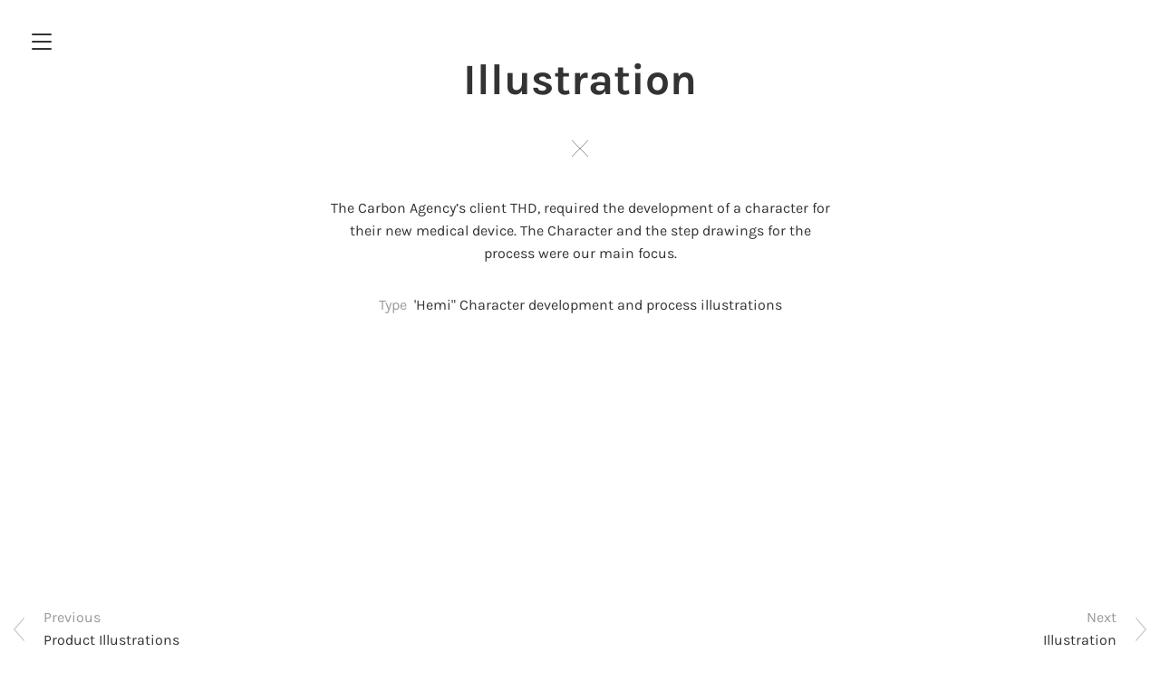

--- FILE ---
content_type: text/html; charset=utf-8
request_url: https://jimdarnell.com/projects/7019878
body_size: 3104
content:
<!DOCTYPE html>
<html>
  <head>
    <title>Illustration - CREATIVE</title>
    <meta property="og:type" content="article"/>
    <meta property="og:title" content="Illustration"/>
    <meta property="og:image" content="https://carbon-media.accelerator.net/0000000kd9i/3LHOOoQtnkTd584szt2eOU;1136x630.jpeg?auto=webp"/>
    <link rel="stylesheet" href="https://static.cmcdn.net/9/1.4.16/styles/all.css" />
    <link rel="stylesheet" id="styles" href="https://dynamic.cmcdn.net/static/9/1.4.16/styles/options/all.css?accentColor=%23292929&colorScheme=superLight&fontScheme=sans&siteWidth=wide" data-accent-color="#292929" data-color-scheme="superLight" data-font-scheme="sans" data-site-width="wide" />
    <link rel="stylesheet" href="https://fonts.bunny.net/css?family=Knewave|Arizonia|Old+Standard+TT|Vampiro+One|Merriweather:400,400italic,700,900,700italic|Karla:400,400italic,700,700italic" />
    <meta name="viewport" content="width=device-width, initial-scale=1"/>
    <script>
    window.ga=window.ga||function(){(ga.q=ga.q||[]).push(arguments)};ga.l=+new Date;
    ga('create', 'UA-133438881-1', 'auto');
    ga('send', 'pageview');
    </script>
    <script async src="https://www.google-analytics.com/analytics.js"></script>
    
  </head>

  <body class="desktop">   
    <nav>
  <span class="navToggle" on-click="nav:toggle">
    <svg class="hamburger" viewBox="0 0 28 28">
      <g stroke-width="2" stroke-linecap="round" stroke-miterlimit="10">
        <line class="one" x1="4" y1="6" x2="24" y2="6"/>
        <line class="two" x1="4" y1="14" x2="24" y2="14"/>
        <line class="three" x1="4" y1="22" x2="24" y2="22"/>
      </g>
    </svg>
  </span>

  <div class="navList">
    <ul class="navListInner">
      
      <li id="homeLink" class="navItem ">
        <a href="/">Work</a>
      </li>
      
      <li id="aboutLink" class="navItem ">
        <a href="/about">About</a>
      </li>
      
      <li id="contactLink" class="navItem ">
        <a href="/contact">Contact</a>
      </li>
      
    </ul>
  </div>
</nav>


    <div class="coverPageWrapper">
      
    </div>

    <main>
      
<div class="project  " data-cover-text-color="light" on-insert="page:setNavToggle">
  <div class="cover " on-drop="cover:upload" data-model="project#7019878">
    
    
    <div class="coverContent ">
      
        <h2 class="heading karla default big">Illustration</h2>
      

      
        <a href="/" class="coverDivider ">
  <svg viewBox="0 0 42 42">
    <g class="circle" fill="none" stroke-miterlimit="10">
      <circle cx="21" cy="21" r="18.5"/>
    </g>
    <g class="x" fill="none" stroke-miterlimit="10">
      <line x1="12" y1="30" x2="30" y2="12"/>
      <line x1="30" y1="30" x2="12" y2="12"/>
    </g>
  </svg>
</a>

      

      
        
          
            <div class="description"><p>The Carbon Agency’s client THD, required the development of a character for their new medical device. The Character and the step drawings for the process were our main focus.</p>
</div>
          

          <ul class="details unstyled">
            
              <li>
                <span class="detailTitle">Type</span>
                &#x27;Hemi&quot; Character development and process illustrations
              </li>
            
          </ul>
        
      
    </div>

    <div class="scrollDown" on-click="page:smoothScroll">
  <svg viewBox="0 0 25 25">
    <polyline fill="none" stroke-linecap="round" stroke-linejoin="round" stroke-miterlimit="10" points="24,9
    12.5,18.5 1,9 "/>
  </svg>
</div>
  </div>

  <div class="guts">
    <div class="content">
      
        <carbon-piece class="image" style="100%">
<style>
carbon-image { display:block; position:relative; box-sizing:border-box; }
carbon-image > img,
carbon-image > video { position:absolute; top:0; left:0; width:100%; height:100%; }
carbon-shield { display:block; position:absolute; top:0; left:0; width:100%; height:100%; }
</style>
<carbon-image id="image_42825886" class="zoomable" on-click="zoom:in" data-zoom-size="3840x2128" data-zoom-src="https://carbon-media.accelerator.net/0000000kd9i/3LHOOoQtnkTd584szt2eOU;3840x2128/quality(80).jpeg?auto=webp" data-cursor="zoom-in" style="max-width:1280px;aspect-ratio:1280/709;">
  <img class="lazy" data-src="https://carbon-media.accelerator.net/0000000kd9i/3LHOOoQtnkTd584szt2eOU;1280x709.jpeg?auto=webp" data-srcset="https://carbon-media.accelerator.net/0000000kd9i/3LHOOoQtnkTd584szt2eOU;1280x709.jpeg?auto=webp 1x, https://carbon-media.accelerator.net/0000000kd9i/3LHOOoQtnkTd584szt2eOU;2558x1418/quality(80).jpeg?auto=webp 2x" width="1280" height="709" />
  <carbon-shield></carbon-shield>
</carbon-image>
</carbon-piece>
      
        <carbon-piece class="image" style="100%">
<carbon-image id="image_38196987" class="zoomable" on-click="zoom:in" data-zoom-size="2547x2160" data-zoom-src="https://carbon-media.accelerator.net/0000000kd9i/4dcQrei5EbcdFEi0CIVtuw;2547x2160/quality(80).jpeg?auto=webp" data-cursor="zoom-in" style="max-width:1280px;aspect-ratio:256/217;">
  <img class="lazy" data-src="https://carbon-media.accelerator.net/0000000kd9i/4dcQrei5EbcdFEi0CIVtuw;1280x1085.jpeg?auto=webp" data-srcset="https://carbon-media.accelerator.net/0000000kd9i/4dcQrei5EbcdFEi0CIVtuw;1280x1085.jpeg?auto=webp 1x, https://carbon-media.accelerator.net/0000000kd9i/4dcQrei5EbcdFEi0CIVtuw;2558x2170/quality(80).jpeg?auto=webp 2x" width="1280" height="1085" />
  <carbon-shield></carbon-shield>
</carbon-image>
</carbon-piece>
      
        <carbon-piece class="image" style="100%">
<carbon-image id="image_38197093" class="zoomable" on-click="zoom:in" data-zoom-size="3126x1793" data-zoom-src="https://carbon-media.accelerator.net/0000000kd9i/dL88Y7baslYf5JWT2PZX63;3126x1793/quality(80).jpeg?auto=webp" data-cursor="zoom-in" style="max-width:1280px;aspect-ratio:640/367;">
  <img class="lazy" data-src="https://carbon-media.accelerator.net/0000000kd9i/dL88Y7baslYf5JWT2PZX63;1280x734.jpeg?auto=webp" data-srcset="https://carbon-media.accelerator.net/0000000kd9i/dL88Y7baslYf5JWT2PZX63;1280x734.jpeg?auto=webp 1x, https://carbon-media.accelerator.net/0000000kd9i/dL88Y7baslYf5JWT2PZX63;2559x1468/quality(80).jpeg?auto=webp 2x" width="1280" height="734" />
  <carbon-shield></carbon-shield>
</carbon-image>
</carbon-piece>
      
        <carbon-piece class="image" style="100%">
<carbon-image id="image_38197095" class="zoomable" on-click="zoom:in" data-zoom-size="3126x1796" data-zoom-src="https://carbon-media.accelerator.net/0000000kd9i/0uvVOUgRkHMd60u8cLISiH;3126x1796/quality(80).jpeg?auto=webp" data-cursor="zoom-in" style="max-width:1280px;aspect-ratio:256/147;">
  <img class="lazy" data-src="https://carbon-media.accelerator.net/0000000kd9i/0uvVOUgRkHMd60u8cLISiH;1280x735.jpeg?auto=webp" data-srcset="https://carbon-media.accelerator.net/0000000kd9i/0uvVOUgRkHMd60u8cLISiH;1280x735.jpeg?auto=webp 1x, https://carbon-media.accelerator.net/0000000kd9i/0uvVOUgRkHMd60u8cLISiH;2558x1470/quality(80).jpeg?auto=webp 2x" width="1280" height="735" />
  <carbon-shield></carbon-shield>
</carbon-image>
</carbon-piece>
      
        <carbon-piece class="image" style="100%">
<carbon-image id="image_38197096" class="zoomable" on-click="zoom:in" data-zoom-size="3126x1796" data-zoom-src="https://carbon-media.accelerator.net/0000000kd9i/1zX7RlCZoORcU8tvuFPFLW;3126x1796/quality(80).jpeg?auto=webp" data-cursor="zoom-in" style="max-width:1280px;aspect-ratio:256/147;">
  <img class="lazy" data-src="https://carbon-media.accelerator.net/0000000kd9i/1zX7RlCZoORcU8tvuFPFLW;1280x735.jpeg?auto=webp" data-srcset="https://carbon-media.accelerator.net/0000000kd9i/1zX7RlCZoORcU8tvuFPFLW;1280x735.jpeg?auto=webp 1x, https://carbon-media.accelerator.net/0000000kd9i/1zX7RlCZoORcU8tvuFPFLW;2558x1470/quality(80).jpeg?auto=webp 2x" width="1280" height="735" />
  <carbon-shield></carbon-shield>
</carbon-image>
</carbon-piece>
      
    </div>

    
      <carbon-paginator>
  <div class="content">
    
    <a class="prev" href="/projects/7070767">
      <svg width="55" height="100" viewBox="0 0 55 100">
        <path d="M6 5 L45 50 L6 95" stroke-linecap="round" fill="none"/>
      </svg>

      <span class="dem">Previous</span> <br/><span class="ellipsis">Product Illustrations</span>
    </a>
    
   
    
    <a class="next" href="/projects/7043779">
      <svg width="55" height="100" viewBox="0 0 55 100">
        <path d="M6 5 L45 50 L6 95" stroke-linecap="round" fill="none"/>
      </svg>
      <span class="dem">Next</span><br/><span class="ellipsis">Illustration</span>
    </a>
       
  </div>
</carbon-paginator>

    

    <footer class="content">
  <div class="footerContent">
    
    <div class="cell footerBlurb">
      © 2022 DarnellCreative
    </div>
    

    

    
  </div>
</footer>
  </div>
</div>


    </main>

    <script src="https://static.cmcdn.net/libs/player/3.8.2/hls.js"></script>
    
    <script src="https://static.cmcdn.net/libs/basejs/1.2.1/basejs.js" integrity="sha256-Z0870CEb4znqTgffDdWOc8gyDrn2jB0T7zmRl8siW0U=" crossorigin></script>
    <script src="https://static.cmcdn.net/libs/corejs/2.6.0/corejs.js" integrity="sha256-QINPIB/5r50oO3HftMC6FzCzYFYS93iHgSdO1op/zMM=" crossorigin></script>
    <script src="https://static.cmcdn.net/libs/router/1.6.0/router.js" integrity="sha256-4IUSi5DVzvBoIJVNfZ416+yuCOs+cry22iJG94eaqW8=" crossorigin></script>
    <script src="https://static.cmcdn.net/libs/forms/2.1.14/forms.js" integrity="sha256-QbfvfqVDRXK0xQZ8c7ya9zJEP9lySCBDcvuQ2HyJrVc=" crossorigin></script>
    <script src="https://static.cmcdn.net/libs/lazyjs/2.0.0/lazyjs.js" integrity="sha256-rE0IY0i/56vd9XdI2w/H8Sp9DQ68vupHN+77as642kA=" crossorigin></script>
    <script src="https://static.cmcdn.net/libs/player/3.7.9/player.js" integrity="sha256-kwnXM4RzbXLa7VohM7RxMtFDTKRcQidgliCAm5y6uN4=" crossorigin></script>
    <script src="https://static.cmcdn.net/libs/zoomable/1.3.4/zoomable.js" integrity="sha256-2GNkoWBtDUnTe8rTc9CjTDHaXA2IU26Kn+HY+zfrIn4=" crossorigin></script>
    <script src="https://static.cmcdn.net/libs/animation/1.0.2/animation.js" integrity="sha256-2WunAH12ucR3dwwLpTZ/fQ4P61hOK83vYwe5q96d42E=" crossorigin></script>
    <script src="https://static.cmcdn.net/9/1.4.16/scripts/site.js" crossorigin></script>
    <script src="https://static.cmcdn.net/9/1.4.16/scripts/app.js" crossorigin></script>
    <script src="https://static.cmcdn.net/9/1.4.16/scripts/animations.js" crossorigin></script>
    <script src="https://static.cmcdn.net/9/1.4.16/scripts/layering.js" crossorigin></script>

    
  </body>
</html>

--- FILE ---
content_type: text/css
request_url: https://dynamic.cmcdn.net/static/9/1.4.16/styles/options/all.css?accentColor=%23292929&colorScheme=superLight&fontScheme=sans&siteWidth=wide
body_size: 1788
content:
/* imported: '/styles/options/colorScheme.scss */

body {
  background: #fff;
  color: #333;
}
#curtains {
  background: #fff;
}
#curtains .coverContent.light {
  color: #333;
}
#curtains .coverContent.dark {
  color: #333;
}
#curtains .coverContent.light ~ .scrollDown svg {
  stroke: #333;
}
#curtains .coverContent.dark ~ .scrollDown svg {
  stroke: #333;
}
.navToggle {
  fill: #333;
  stroke: #333;
  color: #333;
}
.navToggle.underCover {
  fill: #333;
  stroke: #333;
  color: #333;
}
.guts {
  background: #fff;
}
.about .resume:hover::after {
  background: #333;
}
.coverDivider {
  stroke: #333;
}
.noThumb {
  background: #3333331a;
}
hr {
  border-bottom: 1px solid #33333326;
}
h4 {
  color: #33333380;
}
a {
  color: #333;
  border-bottom: 1px solid #3333334c;
  -webkit-transition: border 0.2s ease;
  transition: border 0.2s ease;
}
a:hover {
  border-bottom: 1px solid #33333399;
}
carbon-caption a {
  color: #33333380;
  border-bottom: 1px solid #33333340;
  -webkit-transition: border 0.2s ease;
  transition: border 0.2s ease;
}
carbon-caption a:hover {
  border-bottom: 1px solid #33333380;
}
h2 a {
  border-bottom: 1px solid #33333300;
}
h2 a:hover {
  border-bottom: 1px solid #33333380;
}
.private {
  background: #f4f4f4;
}
#unlockBlock .field::before {
  color: #3333331a;
}
.thumb:hover .line:after {
  background: #3333334c;
}
.thumb.accented:before {
  background: #292929;
}
.thumb.below.accented:hover .thumbImage:before {
  background: #292929;
}
carbon-text.quote {
  border-left: 1px solid #3333334c;
}
carbon-caption {
  color: #33333380;
}
carbon-image > img {
  background: #3333331a;
}
carbon-image > img.loaded {
  background: none;
}
#zoomer.open {
  background: #ffffffe6;
}
carbon-paginator svg {
  stroke: #3333334c;
}
carbon-paginator a {
  -webkit-transition: color 0.2s ease, stroke 0.2s ease;
  transition: color 0.2s ease, stroke 0.2s ease;
}
carbon-paginator a .dem {
  -webkit-transition: color 0.2s ease;
  transition: color 0.2s ease;
}
carbon-paginator a:hover .dem {
  color: #29292980;
}
carbon-paginator a:hover svg {
  stroke: #29292980;
}
carbon-paginator a:hover {
  color: #292929;
}
.block .description p {
  color: #33333380;
}
.block .title {
  color: #292929;
}
.navList {
  background: #292929f2;
}
.navList a:hover {
  border-bottom: 1px solid #ffffff99;
}
.navList a {
  color: #fff;
  border-bottom: 1px solid #ffffff00;
  -webkit-transition: border 0.2s ease;
  transition: border 0.2s ease;
}
.active .navToggle {
  fill: #fff !important;
  stroke: #fff !important;
  color: #fff !important;
}
#links {
  border-top: 1px solid #33333326;
  border-bottom: 1px solid #33333326;
}
#availability .status {
  border-bottom: 1px solid #33333326;
}
.contact .guts > div:first-child {
  background: #33333308;
}
carbon-branding a {
  border-bottom: 1px solid #33333300;
  -webkit-transition: border 0.2s ease;
  transition: border 0.2s ease;
}
carbon-branding a:hover {
  border-bottom: 1px solid #3333334c;
}
form input,
form textarea {
  background: #ffffff73;
  border-bottom: 1px solid #33333333;
  color: #333;
  -webkit-transition: background-color 0.2s ease, border 0.1s ease;
  transition: background-color 0.2s ease, border 0.1s ease;
}
.field.focused input,
.field.focused textarea {
  border-bottom-color: #292929;
}
button {
  color: #fff;
  background: #292929;
  -webkit-font-smoothing: antialiased;
  -webkit-transition: background-color 0.2s ease, padding 0.2s ease;
  transition: background-color 0.2s ease, padding 0.2s ease;
}
button:hover {
  background: #2a2a2a;
}
.setup button,
.invalid button {
  background: #29292980;
}
.setup button:hover,
.invalid button:hover {
  background: #29292980;
}
.setup.valid button {
  background: #292929;
}
.setup.valid button:hover {
  background: #2a2a2a;
}
.confirmedGuts::before,
#requestAccessBlock .formSent::before {
  color: #fff;
  background: #292929;
}
::placeholder {
  color: #33333333;
  -webkit-font-smoothing: antialiased;
}
.focused ::placeholder {
  color: #33333380;
  -webkit-font-smoothing: antialiased;
}
.dem {
  color: #33333380;
}
carbon-player.audio .control {
  background: #292929;
}
carbon-player.audio .control:hover {
  background: #2a2a2a;
}
carbon-player.audio.loading .control:hover {
  background: #2a2a2a;
}
carbon-waveform > .bar.fill {
  background: #292929;
}
carbon-player.audio.played time.current {
  color: #292929;
}
carbon-player.audio.ended time.total {
  color: #292929;
}
carbon-player carbon-scrubber > .track > .playedBar {
  background: #292929;
}
carbon-player.video .control {
  background: rgba(26, 26, 26, 0.2);
}
carbon-player.video .control:hover {
  background: #292929;
}
.collapsed carbon-waveform > .bar {
  background: #333333bf;
}
.collapsed carbon-waveform > .bar.fill {
  background: #292929;
}
.collapsed carbon-player time {
  color: #333333bf;
}
carbon-player > .posterPlay:hover:before {
  color: #292929;
}
.coverEditor .coverOverlay-option10 i {
  background: #292929;
}
.overlay.option10 {
  background: linear-gradient(#29292980, #292929b2);
}
/* imported: '/styles/options/fontScheme.scss */

body {
  font-family: 'Karla', helvetica, arial, sans-serif;
}
input, textarea, button {
  font-family: 'Karla', helvetica, arial, sans-serif;
}
em, .em {
  font-style: italic;
}
strong, .strong {
  font-weight: 700;
}
.lead {
  letter-spacing: -0.01em;
}
/* imported: '/styles/options/siteWidth.scss */

.content {
  max-width: 1280px;
}

--- FILE ---
content_type: text/plain
request_url: https://www.google-analytics.com/j/collect?v=1&_v=j102&a=2101211079&t=pageview&_s=1&dl=https%3A%2F%2Fjimdarnell.com%2Fprojects%2F7019878&ul=en-us%40posix&dt=Illustration%20-%20CREATIVE&sr=1280x720&vp=1280x720&_u=IEBAAEABAAAAACAAI~&jid=558767791&gjid=1482700551&cid=438773154.1770019915&tid=UA-133438881-1&_gid=51391376.1770019915&_r=1&_slc=1&z=1073054738
body_size: -450
content:
2,cG-2M06HLJR26

--- FILE ---
content_type: application/javascript
request_url: https://static.cmcdn.net/9/1.4.16/scripts/app.js
body_size: 1829
content:
var SiteActions = {
    setStyles: function (data) {
        var ss = document.getElementById('styles');
        var href = ss.getAttribute('href');
        var basePath = href.substring(0, href.indexOf('?') + 1);
        for (var key in data) {
            ss.dataset[key] = data[key];
        }
        var url = basePath + _.serialize(ss.dataset);
        ss.setAttribute('href', url);
    },
    loadPartial: function (data) {
        var el = document.querySelector(data.selector);
        return fetch(data.url)
            .then(function (response) { return response.text(); })
            .then(function (html) {
            el.outerHTML = html;
            return Promise.resolve(true);
        });
    },
    updateBlock: function (data) {
        var block = SiteBlocks[data.name];
        block && block.update(data.data);
    },
    editCover: function () {
        Pancake.Cover.edit();
    },
    showNav: function () {
        Pancake.Nav.open();
    },
    hideNav: function () {
        Pancake.Nav.close();
    }
};
var SiteBlocks = {
    nav: {
        update: function (data) {
            var navEl = document.querySelector('nav');
            return fetch('/?partial=nav', { credentials: 'same-origin' })
                .then(function (response) { return response.text(); })
                .then(function (html) {
                navEl.innerHTML = Carbon.DOM.parse(html).innerHTML;
            });
        }
    },
    siteTitle: {
        update: function (text) {
            var siteTitle = document.querySelector('.siteTitle');
            siteTitle.textContent = text;
        }
    },
    tagline: {
        update: function (text) {
            for (var _i = 0, _a = Array.from(document.querySelectorAll('.tagline')); _i < _a.length; _i++) {
                var el = _a[_i];
                el.style.display = text ? null : 'none';
                el.textContent = text || '';
            }
        }
    },
    footer: {
        update: function () {
            SiteActions.loadPartial({
                url: '/?partial=footer',
                selector: 'footer'
            });
        }
    },
    siteFooterContent: {
        update: function (text) {
            var el = document.querySelector('.footerBlurb');
            el.innerHTML = text;
        }
    },
    brandingGlyph: {
        update: function (value) {
            var el = document.querySelector('carbon-glyph');
            el.innerHTML = "&#x" + value + ";";
        }
    },
    photo: {
        update: function () {
            site.load('/about');
        }
    },
    cover: {
        update: function () {
            site.load('/about');
        }
    },
    resume: {
        update: function () {
            site.load('/about');
        }
    }
};
var Page = (function () {
    function Page(name, site) {
        this.name = name;
        this.site = site;
        this.mainEl = document.querySelector('main');
        this.navEl = document.querySelector('nav');
    }
    Page.prototype.load = function (cxt) {
        var _this = this;
        return this.site.load(cxt).then(function () {
            document.body.classList.remove('editingCover');
            if (cxt.init)
                return Promise.resolve();
            var promise = Carbon.Animation(_this.mainEl, Page.loadAnimation || "carbon:fadePageIn", cxt);
            Page.loadAnimation = null;
            return promise;
        });
    };
    Page.prototype.unload = function (cxt) {
        Pancake.Nav.close();
        if (Pancake.curtains) {
            try {
                Pancake.curtains.destroy();
            }
            catch (err) { }
        }
        var promise = Carbon.Animation(this.mainEl, Page.unloadAnimation || "carbon:fadePageOut", cxt);
        Page.unloadAnimation = null;
        return promise.then(function () { return Carbon.delay(50); });
    };
    Page.loadAnimation = "carbon:fadePageIn";
    Page.unloadAnimation = "carbon:fadePageOut";
    return Page;
}());
var Carbon;
(function (Carbon) {
    Carbon.delay = function (ts) {
        return new Promise(function (fullfill, reject) {
            setTimeout(fullfill, ts);
        });
    };
})(Carbon || (Carbon = {}));
var Site = (function () {
    function Site() {
        this.router = new Carbon.Router({
            '/': new Page('home', this),
            '/about': new Page('about', this),
            '/contact': new Page('contact', this),
            '/projects/{id}': new Page('projectPage', this),
            '/blog': new Page('blog', this),
            '/blog/{tag}': new Page('blog', this)
        });
        this.router.beforeNavigate = function (e) {
            if (!e)
                return;
            var target = e.target;
            if (!target)
                return;
            Page.loadAnimation = target.dataset['loadAnimation'];
            Page.unloadAnimation = target.dataset['unloadAnimation'];
            return true;
        };
        this.router.start();
        var navEl = document.querySelector('nav');
        navEl.addEventListener('click', function (e) {
            var aEl = e.target.closest('a');
            if (!aEl)
                return;
            if (aEl.href === location.href) {
                Pancake.Nav.close();
            }
        }, false);
    }
    Site.prototype.load = function (cxt) {
        this.path = cxt.url;
        if (cxt.init) {
            this.onLoaded();
            return Promise.resolve(true);
        }
        return this._load(cxt.url, true);
    };
    Site.prototype._load = function (path, notify) {
        var _this = this;
        this.path = path;
        var mainEl = document.querySelector('main');
        var url = path + (path.includes('?') ? '&' : '?') + 'partial=true';
        return fetch(url)
            .then(function (response) {
            try {
                var properties = JSON.parse(response.headers.get("x-properties"));
                document.title = properties.title || '';
            }
            catch (err) { }
            return response.text();
        }).then(function (html) {
            Carbon.DOM.beforeRemoval(mainEl);
            mainEl.innerHTML = html;
            if (notify !== false) {
                window.scrollTo(0, 0);
            }
            _this.onLoaded();
            return Promise.resolve(true);
        });
    };
    Site.prototype.onLoaded = function () {
        var navToggleEl = document.querySelector('.navToggle');
        navToggleEl && navToggleEl.classList.remove('light', 'dark', 'underCover');
        Carbon.DOM.onChange();
        if (!this.lazyLoader) {
            this.lazyLoader = new Carbon.LazyLoader();
        }
        this.lazyLoader.setup();
    };
    return Site;
}());
Carbon.controllers.set('form', {
    setup: function (e) { Carbon.Form.get(e.target); }
});
Carbon.controllers.set('caption', {
    show: function (e) {
        var itemEl = e.target.closest('carbon-item');
        itemEl.classList.add('hovering');
        itemEl.addEventListener('mouseleave', function () {
            itemEl.classList.remove('hovering');
        }, { once: true });
    }
});
Carbon.controllers.set('form', {
    setup: function (e) { Carbon.Form.get(e.target); }
});
document.body.addEventListener('player:play', function (e) {
    var target = e.target;
    target.closest('carbon-piece').classList.add('played');
});
Carbon.ActionKit.observe('click', 'mouseover');
var site = new Site();


--- FILE ---
content_type: application/javascript
request_url: https://static.cmcdn.net/9/1.4.16/scripts/site.js
body_size: 1633
content:
var Pancake;
(function (Pancake) {
    Pancake.Nav = {
        visible: false,
        open: function () {
            var navEl = document.querySelector('nav');
            navEl.classList.add('active');
            navEl.classList.remove('closed');
            var openAnimation = navEl.dataset['openAnimation'];
            Pancake.Nav.visible = true;
            if (openAnimation) {
                return Carbon.Animation(navEl, openAnimation);
            }
        },
        close: function () {
            var navEl = document.querySelector('nav');
            navEl.classList.remove('active');
            Pancake.Nav.visible = false;
            var closeAnimation = navEl.dataset['closeAnimation'];
            closeAnimation && Carbon.Animation(navEl, closeAnimation);
            return Promise.resolve();
        }
    };
    Pancake.Cover = {
        edit: function () {
            var coverPageWrapperEl = document.querySelector('.coverPageWrapper');
            _.getHTML('/?partial=coverPage').then(function (html) {
                coverPageWrapperEl.innerHTML = html;
                Carbon.controllers.coverEditor.open();
                new Pancake.Curtains('#curtains');
            });
        },
        remove: function () {
            var el = document.querySelector('.coverPageWrapper');
            el.innerHTML = '';
            bridge.reload();
        },
        update: function (data) {
            var coverPageWrapperEl = document.querySelector('.coverPageWrapper');
            if (location.pathname == '/') {
                return _.getHTML('/?partial=coverPage').then(function (html) {
                    coverPageWrapperEl.innerHTML = html;
                    new Pancake.Curtains('#curtains');
                    if (data.type !== 'removed') {
                        Carbon.controllers.coverEditor.open();
                    }
                });
            }
            return bridge.reload().then(function () {
                if (data.type === 'removed') {
                    bridge.reload();
                }
                else {
                    Carbon.controllers.coverEditor.open();
                }
                return Promise.resolve(true);
            });
        },
        setAlignment: function (alignment) {
            var el = document.querySelector('.coverImg');
            el.classList.remove('top', 'center', 'bottom');
            el.classList.add(alignment);
        },
        setOverlay: function (option) {
            var el = document.querySelector('.cover .overlay');
            if (el) {
                el.className = 'overlay ' + option;
            }
        },
        setFont: function (value) {
            for (var _i = 0, _a = Array.from(document.querySelectorAll('.heading')); _i < _a.length; _i++) {
                var el = _a[_i];
                el.className = 'heading ' + value;
            }
        },
        setDefaultFont: function (value) {
            for (var _i = 0, _a = Array.from(document.querySelectorAll('.heading.default')); _i < _a.length; _i++) {
                var el = _a[_i];
                el.className = 'heading ' + value;
            }
        },
        setTextColor: function (value) {
            var el = document.querySelector('.cover .coverContent');
            el.classList.remove('light', 'dark');
            el.classList.add(value);
        },
        setBlackAndWhite: function (value) {
            var coverImg = document.querySelector('.coverImg');
            coverImg.classList.toggle('bw', value);
        },
        setBlur: function (value) {
            Pancake.Cover.update({ type: 'updated' }).then(function () {
                document.querySelector('.toggleList').classList.add('editing');
            });
        },
        setFullscreen: function (value) {
            document.querySelector('.project').classList.toggle('full', value);
            document.querySelector('.cover').classList.toggle('full', value);
        }
    };
})(Pancake || (Pancake = {}));
Carbon.controllers.nav = {
    toggle: function (e) {
        document.querySelector('nav').classList.toggle('active');
    }
};
var Carbon;
(function (Carbon) {
    var CoverEditor = (function () {
        function CoverEditor() {
        }
        CoverEditor.prototype.close = function () {
            document.querySelector('.coverEditor').classList.remove('open');
            document.body.classList.remove('editingCover');
        };
        CoverEditor.prototype.open = function () {
            var coverEditor = document.querySelector('.coverEditor');
            coverEditor.classList.add('open');
            document.body.classList.add('editingCover');
            window.scrollTo(0, 0);
            var editor = document.querySelector('.coverEditor');
            var position = document.getElementsByTagName('main')[0];
            if (window.location.pathname !== '/')
                position.insertBefore(editor, position.firstChild);
        };
        return CoverEditor;
    }());
    Carbon.CoverEditor = CoverEditor;
})(Carbon || (Carbon = {}));
Carbon.controllers.coverEditor = new Carbon.CoverEditor();
Carbon.controllers.coverPage = Pancake.Cover;
document.body.addEventListener('aboveFold', function () {
    var el = document.querySelector('.navToggle');
    el.classList.remove('underCover');
});
document.body.addEventListener('belowFold', function () {
    var el = document.querySelector('.navToggle');
    el.classList.add('underCover');
});
Carbon.controllers.page = {
    setNavToggle: function (e) {
        var coverTextColor = e.target.dataset['coverTextColor'];
        var hasCover = e.target.matches('.hasCover');
        var navToggleEl = document.querySelector('.navToggle');
        navToggleEl.classList.remove('light', 'dark');
        hasCover && navToggleEl.classList.add(coverTextColor);
    },
    smoothScroll: function (e) {
        var scrollRatio = 1;
        $('html, body').animate({
            scrollTop: window.innerHeight * scrollRatio
        }, 2000);
    }
};
(function (Pancake) {
    var LayerRotator = (function () {
        function LayerRotator() {
            var _this = this;
            this.layers = document.querySelector('.coverTextOverlayColors');
            this.bg = document.querySelector('.coverTextOverlayColors .coverOverlay');
            this.txt = document.querySelector('.coverTextOverlayColors .coverTextColor');
            this.size = this.bg.offsetHeight * .65;
            this.degs = 40;
            this.anims = {
                duration: 150,
                fill: 'forwards'
            };
            this.layers.addEventListener('mouseenter', function () {
                if (!_this.bg.matches('.editing') && !_this.txt.matches('.editing')) {
                    _this.open();
                }
            });
            this.layers.addEventListener('mouseleave', function () {
                if (!_this.bg.matches('.editing') && !_this.txt.matches('.editing')) {
                    _this.close();
                }
            });
        }
        LayerRotator.prototype.open = function () {
            this.bg.animate([
                { transform: "rotate(0deg) translateY(-" + this.size + "px) rotate(0deg)" },
                { transform: "rotate(-" + this.degs + "deg) translateY(-" + this.size + "px) rotate(" + this.degs + "deg)" }
            ], this.anims);
            this.txt.animate([
                { transform: "rotate(0deg) translateY(" + this.size + "px) rotate(0deg)" },
                { transform: "rotate(-" + this.degs + "deg) translateY(" + this.size + "px) rotate(" + this.degs + "deg)"
                }
            ], this.anims);
        };
        LayerRotator.prototype.close = function () {
            this.bg.animate([
                { transform: "rotate(-" + this.degs + "deg) translateY(-" + this.size + "px) rotate(" + this.degs + "deg)" },
                { transform: "rotate(0deg) translateY(-" + this.size + "px) rotate(0deg)" }
            ], this.anims);
            this.txt.animate([
                { transform: "rotate(-" + this.degs + "deg) translateY(" + this.size + "px) rotate(" + this.degs + "deg)" },
                { transform: "rotate(0deg) translateY(" + this.size + "px) rotate(0deg)" }
            ], this.anims);
        };
        return LayerRotator;
    }());
    Pancake.LayerRotator = LayerRotator;
})(Pancake || (Pancake = {}));
Carbon.controllers.layerRotator = {
    setup: function (e) {
        new Pancake.LayerRotator();
    }
};
Carbon.ActionKit.observe('click');
